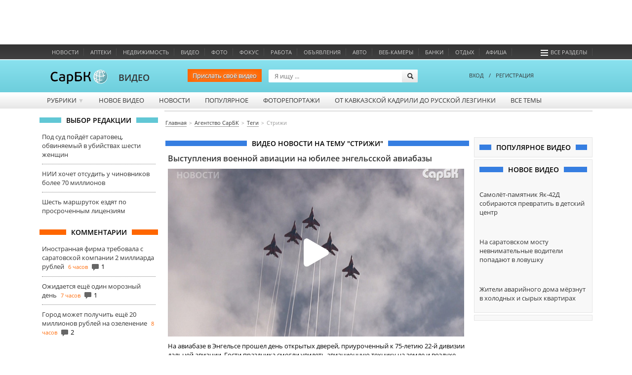

--- FILE ---
content_type: text/html; charset=utf-8
request_url: http://video.sarbc.ru/video/tags/39086/
body_size: 11787
content:
<!DOCTYPE html>
<!--[if IE 6]>
<html class="lt-ie7"> <![endif]-->
<!--[if IE 7]>
<html class="ie7"> <![endif]-->
<!--[if IE 8]>
<html class="ie7"> <![endif]-->
<html>
<head lang="en">
	<meta charset="UTF-8">
	<meta name="http-equiv" content="Content-type: text/html; charset=UTF-8">
	<title>Стрижи Саратов. Видео смотреть онлайн</title>
	<meta name="keywords" content="">
	<meta name="description" content='Последние новости на тему Стрижи в Саратове. Видео новости и сюжеты на тему Стрижи'>
	<meta name="viewport" content="width=device-width, initial-scale=1.0">
	<meta name="HandheldFriendly" content="True">
	<meta name="google-site-verification" content="dBef_Ji5dWMdvnUHjlNkWq5yJw2kIRyyOI8dzLx7nsk" />
	<link rel="apple-touch-icon-precomposed" sizes="114x114" href="/images/apple/114x114.png">
	<link rel="apple-touch-icon-precomposed" sizes="72x72" href="/images/apple/72x72.png">
	<link rel="apple-touch-icon-precomposed" href="/images/apple/32x32.png">
	<link rel="alternate" type="application/rss+xml" title="rss" href="//www.sarbc.ru/rss/data-utf/main.rss" />
	<meta http-equiv="cleartype" content="on">
	<meta name="format-detection" content="telephone=no">
	<meta name="format-detection" content="address=no">
	<meta name="referrer" content="origin" />
	<link rel="icon" href="https://www.sarbc.ru/favicon.svg" type="image/svg+xml" />
	<link rel="shortcut icon" href="https://www.sarbc.ru/favicon.svg" type="image/svg+xml" />
	<link href='//www.sarbc.ru/rich3/fonts/fonts.css' rel='stylesheet' type='text/css'>
				<link rel="stylesheet" type="text/css"  href="/min/?f=/bootstrap/css/bootstrap.css,/js/pickmeup.css,/css/style.css"/> 	<link rel="stylesheet" type="text/css"  href="//www.sarbc.ru/rich3/icons/css/stylesheet_image.css"/><link rel="stylesheet" type="text/css"  href="//www.sarbc.ru/rich3/layouts/3column.css"/>
        <!--<link rel="stylesheet" type="text/css"  href="//www.sarbc.ru/rich3/layouts/new_2016.css"/>-->

	<!--[if IE 6]>
	<link href="//www.sarbc.ru/rich3/layouts/ie7.css" rel="stylesheet"/> <!--<![endif]-->
	<!--[if IE 7]>
	<link href="//www.sarbc.ru/rich3/layouts/ie7.css" rel="stylesheet"/> <!--<![endif]-->
	<!--[if IE 8]>
	<link href="//www.sarbc.ru/rich3/layouts/ie8.css" rel="stylesheet"/> <!--<![endif]-->
				<script src="//www.sarbc.ru/rich3/js/jquery-1.11.1.min.js"></script><script src="//www.sarbc.ru/rich/i/js/common.js"></script><script src="//www.sarbc.ru/rich3/js/common.js"></script>	 <script src="/min/?f=/js/jquery.cookie.js,/bootstrap/js/bootstrap.min.js,/js/jquery.pickmeup.js,/js/jquery.jcarousel.min.js,/js/jwplayer/jwplayer.js,/js/flowplayer/flowplayer-3.2.13.min.js,/js/common.js"></script> 	<script type="text/javascript" src="//www.sarbc.ru/rich3/js/typo/typo.js"></script>

	<script>
(function(i,s,o,g,r,a,m){i['GoogleAnalyticsObject']=r;i[r]=i[r]||function(){
(i[r].q=i[r].q||[]).push(arguments)},i[r].l=1*new Date();a=s.createElement(o),
m=s.getElementsByTagName(o)[0];a.async=1;a.src=g;m.parentNode.insertBefore(a,m)
})(window,document,'script','//www.google-analytics.com/analytics.js','ga');
ga('create', 'UA-40025427-1', 'auto');
ga('require', 'displayfeatures');
ga('require', 'linkid', 'linkid.js');
ga('send', 'pageview');
setTimeout("ga('send', 'event', 'NoBounce', 'Over 15 seconds')", 15000);
</script>

<!-- Google tag (gtag.js) -->
<script async src="https://www.googletagmanager.com/gtag/js?id=G-WBTKCH8TP1"></script>
<script>
  window.dataLayer = window.dataLayer || [];
  function gtag(){dataLayer.push(arguments);}
  gtag('js', new Date());

  gtag('config', 'G-WBTKCH8TP1');
</script>	<meta name="yandex-verification" content="06d6709ec65c3dd3" /><!-- Yandex.RTB --><script>window.yaContextCb=window.yaContextCb||[]</script><script src="https://yandex.ru/ads/system/context.js" async></script>    </head>
    <body >
		
<!-- Yandex.Metrika counter --> <script type="text/javascript" > (function(m,e,t,r,i,k,a){m[i]=m[i]||function(){(m[i].a=m[i].a||[]).push(arguments)}; m[i].l=1*new Date();k=e.createElement(t),a=e.getElementsByTagName(t)[0],k.async=1,k.src=r,a.parentNode.insertBefore(k,a)}) (window, document, "script", "https://mc.yandex.ru/metrika/tag.js", "ym"); ym(14717218, "init", { id:14717218, clickmap:true, trackLinks:true, accurateTrackBounce:true, webvisor:true }); </script> <noscript><div><img src="https://mc.yandex.ru/watch/14717218" style="position:absolute; left:-9999px;" alt="" /></div></noscript> <!-- /Yandex.Metrika counter -->		<div style="display: none;">
<!--LiveInternet counter--><script type="text/javascript"><!--
document.write("<a href='//www.liveinternet.ru/click;sarbc' "+
"target=_blank><img src='//counter.yadro.ru/hit;sarbc?t14.6;r"+
escape(document.referrer)+((typeof(screen)=="undefined")?"":
";s"+screen.width+"*"+screen.height+"*"+(screen.colorDepth?
screen.colorDepth:screen.pixelDepth))+";u"+escape(document.URL)+
";"+Math.random()+
"' alt='' title='LiveInternet: показано число просмотров за 24"+
" часа, посетителей за 24 часа и за сегодня' "+
"border='0' width='88' height='31'><\/a>")
//--></script><!--/LiveInternet-->
</div>		<!-- Top.Mail.Ru counter -->
<script type="text/javascript">
var _tmr = window._tmr || (window._tmr = []);
_tmr.push({id: "90131", type: "pageView", start: (new Date()).getTime()});
(function (d, w, id) {
  if (d.getElementById(id)) return;
  var ts = d.createElement("script"); ts.type = "text/javascript"; ts.async = true; ts.id = id;
  ts.src = "https://top-fwz1.mail.ru/js/code.js";
  var f = function () {var s = d.getElementsByTagName("script")[0]; s.parentNode.insertBefore(ts, s);};
  if (w.opera == "[object Opera]") { d.addEventListener("DOMContentLoaded", f, false); } else { f(); }
})(document, window, "tmr-code");
</script>
<noscript><div><img src="https://top-fwz1.mail.ru/counter?id=90131;js=na" style="position:absolute;left:-9999px;" alt="Top.Mail.Ru" /></div></noscript>
<!-- /Top.Mail.Ru counter -->
		<div id="topad" style="width: 100%; height: 90px;">
			<!-- Yandex.RTB R-A-53185-40 -->
			<div id="yandex_rtb_R-A-53185-40"></div>
			<script>window.yaContextCb.push(()=>{
			  Ya.Context.AdvManager.render({
				renderTo: 'yandex_rtb_R-A-53185-40',
				blockId: 'R-A-53185-40'
			  })
			})</script>
		</div>

   		
		<div id="header">
						<div class="wrapper-header">
    <div class="nav-bar-header">
        <ul>
			                            <li class="column-one"><a href="//news.sarbc.ru" title="">Новости</a></li>
                            <li class="column-one"><a href="//health.sarbc.ru/apteka/" title="Поиск лекарств в аптеках Саратова">Аптеки</a></li>
                            <li class="column-one"><a href="//realty.sarbc.ru/" title="Недвижимость Саратова">Недвижимость</a></li>
                            <li class="column-one"><a href="//video.sarbc.ru/" title="">Видео</a></li>
                            <li class="column-two"><a href="//photobank.sarbc.ru/" title="Фотобанк, фото о Саратове">Фото</a></li>
                            <li class="column-one"><a href="http://focusgoroda.ru/" title="">ФОКУС</a></li>
                            <li class="column-two"><a href="//job.sarbc.ru/" title="Работа в Саратове, вакансии">Работа</a></li>
                            <li class="column-all"><a href="http://boards.sarbc.ru/" title="">Объявления</a></li>
                            <li class="column-two"><a href="//auto.sarbc.ru/" title="Продажа подержанных авто в Саратове">Авто</a></li>
                            <li class="column-two"><a href="//auto.sarbc.ru/webcams/" title="Вебкамеры Саратова">Веб-камеры</a></li>
                            <li class="column-all"><a href="http://banki.saratova.ru/" title="">Банки</a></li>
                            <li class="column-all"><a href="//relax.sarbc.ru/" title="Места отдыха в Саратове - кафе, рестораны, турбазы">Отдых</a></li>
                            <li class="column-all"><a href="//afisha.sarbc.ru" title="Афиша Саратова">Афиша</a></li>
                                    			<li style="float: right; margin-right: 15px;"><a href="#" data-toggle="modal" data-target="#modal-all-sections"><span class="icon-menu"></span>Все разделы</a></li>
        </ul>
    </div>
    <div class="header-logo">
            <a href="//www.sarbc.ru/"><img src="//www.sarbc.ru/images/sarbc_logo_background_sphere.png" alt="СарБК" title="СаратовБизнесКонсалтинг"/></a><span><a href="/">ВИДЕО</a></span>
        				     	<!--ny_logo_2016.png-->
    </div>
    <div class="search-block">
    <form action="/search/" method="post">
        <a href="http://news.sarbc.ru/add-materials/" class="send_news_button_top">Прислать своё видео</a>
        <input type="text" name="search" class="search-title" placeholder="Я ищу ..."/>
        <input type="submit" class="search-submit" value="">
    </form>
</div>        <div class="user-login">
            <div class="passport">
        <a data-toggle="modal" data-target="#modal-login"><!--<span class="icon-user"></span>-->ВХОД</a><span style="margin: 0 10px;">/</span><a href="http://passport.sarbc.ru/?passport=register"><!--<span class="icon-user"></span>-->РЕГИСТРАЦИЯ</a>
    </div>
    </div>
</div>

	<div class="wrapper-top-menu">
		<ul class="root">
							<li>
											<a class="" href="#">Рубрики <span class="row">&#9660;</span></a>
																<ul class="child">
															<li><a href="/video/proishestviya/">Проишествия</a></li>
															<li><a href="/video/glaz-naroda/">Глаз народа</a></li>
															<li><a href="/video/no_comments/">Без комментариев</a></li>
															<li><a href="/video/specreportaj/">Спецрепортажи</a></li>
															<li><a href="/video/interviy/">Интервью</a></li>
													</ul>
														</li>
							<li>
											<a class="" href="/">Новое видео</a>
																			</li>
							<li>
											<a class="" href="/video/news/">Новости</a>
																			</li>
							<li>
											<a class="" href="/popular/">Популярное</a>
																			</li>
							<li>
											<a class="" href="http://photobank.sarbc.ru/">Фоторепортажи</a>
																			</li>
							<li>
											<a class="column-all" href="/video/kadril_lizginka/">От кавказской кадрили до русской лезгинки</a>
																			</li>
							<li>
											<a class="column-two" href="/alltags/">Все темы</a>
																			</li>
					</ul>
		<div class="clear"></div>
	</div>
		</div>
		<div class="clear"></div>
		<a class="lazyload_ad branding" id="zoneid198" target="_blank"></a>		<div class="wrapper-content" id="main-content">

									<div class="left-content">
				    <div class="title_block"><span>Выбор редакции</span></div>
    <div class="bottom_point_block_content">
    
            <div>
                <a href="//news.sarbc.ru/main/2026/01/27/315469.html" onclick="ga('send', 'event', 'new_design', 'editor-choice', 'news.sarbc.ru-315469');">Под суд пойдёт саратовец, обвиняемый в убийствах шести женщин </a>

                                                            </div>
        
            <div>
                <a href="//news.sarbc.ru/main/2026/01/26/315444.html" onclick="ga('send', 'event', 'new_design', 'editor-choice', 'news.sarbc.ru-315444');">НИИ хочет отсудить у чиновников более 70 миллионов</a>

                                                            </div>
        
            <div>
                <a href="//news.sarbc.ru/main/2026/01/26/315440.html" onclick="ga('send', 'event', 'new_design', 'editor-choice', 'news.sarbc.ru-315440');">Шесть маршруток ездят по просроченным лицензиям</a>

                                                            </div>
            </div>

<div class="lazyload_ad" id="zoneid181" style="width:240px; height:200px;"></div><div class="title_block orange"><span>Комментарии</span></div>
<div class="bottom_point_block_content">
			<div>
            <a rel="25096" href="//news.sarbc.ru/main/2026/01/27/314669.html" onclick="ga('send', 'event', 'new_design', 'last-comments', '1317739');">Иностранная фирма требовала с саратовской компании 2 миллиарда рублей</a>
			<span class="commnent_min_ago">6 часов</span>

			                <span class="icon-comment"></span>1            			</div>
						<div>
            <a rel="25218" href="//news.sarbc.ru/main/2026/01/27/315450.html" onclick="ga('send', 'event', 'new_design', 'last-comments', '1317738');">Ожидается ещё один морозный день</a>
			<span class="commnent_min_ago">7 часов</span>

			                <span class="icon-comment"></span>1            			</div>
						<div>
            <a rel="31077" href="//news.sarbc.ru/main/2026/01/27/315453.html" onclick="ga('send', 'event', 'new_design', 'last-comments', '1317735');">Город может получить ещё 20 миллионов рублей на озеленение</a>
			<span class="commnent_min_ago">8 часов</span>

			                <span class="icon-comment"></span>2            			</div>
			</div>			</div>
			
						<div class="left-content-button" onclick="show_left_content();"></div>

									<div class="top-content-banner">
				<div id='stretch_banner'>
	<div class="lazyload_ad width100" id="zoneid177" style="width: 100%; height: 90px;"></div>
</div>			</div>
			
						<div class="breadcrumbs-block">
				<nav><ul class="breadcrumbs" itemscope itemtype="http://schema.org/BreadcrumbList"><li itemprop="itemListElement" itemscope itemtype="http://schema.org/ListItem"><a itemprop="item" href="//www.sarbc.ru/"><span itemprop="name">Главная</span></a></li><li itemprop="itemListElement" itemscope itemtype="http://schema.org/ListItem"><a itemprop="item" href="/"><span itemprop="name">Агентство СарБК</span></a></li><li itemprop="itemListElement" itemscope itemtype="http://schema.org/ListItem"><a itemprop="item" href="/video/alltags/"><span itemprop="name">Теги</span></a></li><li itemprop="itemListElement" itemscope itemtype="http://schema.org/ListItem"><span itemprop="name" class="last">Стрижи</span></li></ul></nav>			</div>
			
						
									<div class="center-general-block">
				
<div class="center-full-block-content">
    <div class="title_block blue"><h1>Видео новости на тему "Стрижи"</h1></div>
    <div class="media_block_content">
        		 
		<script>
			$('body').on( "click", ".video-n-list",function() {
			var video_id = $(this).attr('data-videoid');
			$(this).html( '<iframe src="//news.sarbc.ru/js/videoplayer_ad/?play=true&id='+video_id+'" class="videoplayer iframe" allowfullscreen></iframe>' );
			});
		</script>
                            <div class="video-list-block">
                <a href="/video/7450.html" class="listheader">Выступления военной авиации на юбилее энгельсской авиабазы</a>
	        
            
            <div class="video-n-list" style="background-image: url('//video.sarbc.ru/files/resized_600_340/9/x/q/9xqeotzrfi3l4bm.jpg');" data-videoid="7450"><span class="icon"></span></div>

                        
            
                                <div class="desc">
                    На авиабазе в Энгельсе прошел день открытых дверей, приуроченный к 75-летию 22-й дивизии дальней авиации.
Гости праздника смогли увидеть авиационную технику на земле и воздухе. На сцене ...                </div>
                <div class="info">
                    <div class="date">21.09.2018</div>

                    <div class="tags">
                        <a href="/video/tags/3061/">Авиация</a>, <a href="/video/tags/664/">Самолет</a>, <a href="/video/tags/39086/">Стрижи</a>, <a href="/video/tags/2534/">Энгельсская авиабаза</a>, <a href="/video/tags/423/">Юбилей</a>                    </div>
                    <span class="icon-tag"></span>
                </div>
                <div class="clearfix"></div>
                            </div>
                            <div class="media_block_content">
                    <!-- Яндекс.Директ -->
                    <div id="yandex_ad" class="yandex_grey_border"></div>
                    <script type="text/javascript">
                        (function(w, d, n, s, t) {
                            w[n] = w[n] || [];
                            w[n].push(function() {
                                Ya.Direct.insertInto(53185, "yandex_ad", {
                                    stat_id: 9,
                                    ad_format: "direct",
                                    font_size: 1,
                                    type: "horizontal",
                                    limit: 2,
                                    title_font_size: 3,
                                    links_underline: true,
                                    site_bg_color: "FFFFFF",
                                    title_color: "333333",
                                    url_color: "ff6600",
                                    text_color: "555555",
                                    hover_color: "999999",
                                    sitelinks_color: "333333",
                                    favicon: true,
                                    no_sitelinks: false
                                });
                            });
                            t = d.getElementsByTagName("script")[0];
                            s = d.createElement("script");
                            s.src = "//an.yandex.ru/system/context.js";
                            s.type = "text/javascript";
                            s.async = true;
                            t.parentNode.insertBefore(s, t);
                        })(window, document, "yandex_context_callbacks");
                    </script>
                </div>
                                            <div class="video-list-block">
                <a href="/video/1709.html" class="listheader">Эта женщина дарит птицам небо</a>
	        
            
            <div class="video-n-list" style="background-image: url('//video.sarbc.ru/files/resized_600_340/l/6/o/l6o8mruj5gzbaix.jpg');" data-videoid="1709"><span class="icon"></span></div>

                        
            
                                <div class="desc">
                    Жительница Саратова уже много лет занимается выхаживанием стрижей. Эти птицы высокого полета очень трудно поддаются реабилитации после падений в домашних условиях. К примеру, &nbsp;в ...                </div>
                <div class="info">
                    <div class="date">21.12.2012</div>

                    <div class="tags">
                        <a href="/video/tags/198/">Германия</a>, <a href="/video/tags/4404/">Кошки</a>, <a href="/video/tags/39085/">Небо</a>, <a href="/video/tags/227/">Саратов</a>, <a href="/video/tags/2219/">Собаки</a>, <a href="/video/tags/39086/">Стрижи</a>, <a href="/video/tags/39001/">Тараканы</a>                    </div>
                    <span class="icon-tag"></span>
                </div>
                <div class="clearfix"></div>
                            </div>
                                        <p class="news-tag-link">
            Все материалы по тегу <a href="//news.sarbc.ru/tags/Стрижи">Стрижи</a>
        </p>
        <div class="clearfix"></div>
            </div>

    <div class="title_block grey"><span>Стрижи. Связанные теги</span></div>
    <div class="media_block_content">
                <div class="relation-tags">
                                                                                                                                                                                                                                                                                                                                                                                                                                                                                            <a class="tag-size-0" href="/video/tags/39085">небо</a>, <a class="tag-size-0" href="/video/tags/664">самолет</a>, <a class="tag-size-0" href="/video/tags/227">Саратов</a>, <a class="tag-size-0" href="/video/tags/2534">Энгельсская авиабаза</a>, <a class="tag-size-0" href="/video/tags/39001">тараканы</a>, <a class="tag-size-0" href="/video/tags/3061">авиация</a>, <a class="tag-size-0" href="/video/tags/198">Германия</a>, <a class="tag-size-0" href="/video/tags/2219">собаки</a>, <a class="tag-size-0" href="/video/tags/423">юбилей</a>, <a class="tag-size-0" href="/video/tags/4404">кошки</a>        </div>
    </div>
</div>

<script type="text/javascript">
    function player_active(this_obj, id){
    var hide_preroll = false;
    var mbs1 = $(this_obj).attr('data-mbs1');
    var mbs7 = $(this_obj).attr('data-mbs7');
    var dimg = $(this_obj).attr('data-img');
    videoPlayer(
     id, mbs1, true, mbs7, dimg, hide_preroll
    );
    flowplayer(id).play();
   }
</script>
			</div>
			
									<div class="right-content">
				
<div class="right_block_content">
    <div class="title_block blue"><span>Популярное видео</span></div>
    <div class="popular-video-right">
    </div>
</div><div class="lazyload_ad center" id="zoneid179" style="width:240px; height:400px;"></div>
<div class="right_block_content"><div class="title_block blue"><span>Новое видео</span></div>
<div class="new-video-right">
        <div><a href="http://video.sarbc.ru/video/8825.html"><img src=""></a><a href="http://video.sarbc.ru/video/8825.html" class="listheader">Самолёт-памятник Як-42Д собираются превратить в детский центр</a></div>
            <div><a href="http://video.sarbc.ru/video/8824.html"><img src=""></a><a href="http://video.sarbc.ru/video/8824.html" class="listheader">На саратовском мосту невнимательные водители попадают в ловушку </a></div>
            <div><a href="http://video.sarbc.ru/video/8823.html"><img src=""></a><a href="http://video.sarbc.ru/video/8823.html" class="listheader">Жители аварийного дома мёрзнут в холодных и сырых квартирах</a></div>
            </div></div><div class="lazyload_ad center" id="zoneid182" style="width:240px; height:200px;"></div><div class="right_block_content" id="direct-right">

    
    <style>
        .ad_text_8769e8e303935b1eabf716fd5e06bbd0 { margin: 0; font-size: 13px;}
        .ad_text_8769e8e303935b1eabf716fd5e06bbd0 > div { padding: 15px 0px; margin: 0 auto; min-height: 70px; }
        .ad_text_8769e8e303935b1eabf716fd5e06bbd0 div a { text-decoration: none; }
        .ad_text_8769e8e303935b1eabf716fd5e06bbd0 div a img {
            margin-right: 10px;
            max-width: 75px !important;
            max-height: 75px !important;
        }
        .ad_text_8769e8e303935b1eabf716fd5e06bbd0 .title{
            display: block;
            font-weight: bold;
            font-size: 14px;
            margin-bottom: 5px;
        }
        .ad_text_8769e8e303935b1eabf716fd5e06bbd0 .url{
            display: block;
            #color: #999999;
            font-size: 11px;
            color: #ff6600;
        }
    </style>

            <div class="lazyload_ad ad_text ad_text_8769e8e303935b1eabf716fd5e06bbd0" id=zoneid156 block=1></div>
            <div class="lazyload_ad ad_text ad_text_8769e8e303935b1eabf716fd5e06bbd0" id=zoneid161 block=1></div>
            <div class="lazyload_ad ad_text ad_text_8769e8e303935b1eabf716fd5e06bbd0" id=zoneid162 block=1></div>
     <div style='clear: both;'></div>
</div>			</div>
						<a id="back-top" href="#">
			   <span class="icon-up-open"></span>
			</a>
		</div>

		
				<div id="footer" class="footer">
    <div class="wrapper-footer">
        <div class="footer-left-block">
            <img style="width: 120px" src="//www.sarbc.ru/images/logo_sarbc_grey.svg">
            <span>© ИА "СаратовБизнесКонсалтинг", 1999 - 2026</span>
            <a href="//news.sarbc.ru/ia/ia.php">Информация о СМИ</a> <strong>18+</strong>
        </div>
        <div class="footer-center-block">
            <ul class="nav-bar">
                <!--<li><a href="//www.sarbc.ru/about/">О нас</a></li>-->
                <li><a href="//www.sarbc.ru/price/">Реклама</a></li>
                <li><a href="//www.sarbc.ru/stat/">Статистика</a></li>
                <li><a href="//passport.sarbc.ru/help/?prefix=privacy">Конфиденциальность</a></li>
                <li><a href="//www.sarbc.ru/contact/">Контакты</a></li>
            </ul>
            <div class="clear"></div>
            <div class="find-error">
                Нашли в тексте ошибку? Выделите её, нажмите <span>Ctrl+Enter</span> <br> При копировании материалов ссылка на сайт обязательна<br />
            </div>
			<p class="partner-links"><script type="text/javascript">
<!--
var _acic={dataProvider:10};(function(){var e=document.createElement("script");e.type="text/javascript";e.async=true;e.src="https://www.acint.net/aci.js";var t=document.getElementsByTagName("script")[0];t.parentNode.insertBefore(e,t)})()
//-->
</script></p>
		</div>
        <div class="footer-right-block">
            <div class="yandex-count">
                <noindex>По данным Яндекс.Метрика за последние 30 дней нас посетило<br /><u><a rel='nofollow' href='//www.sarbc.ru/stat/'>1 196 643</a></u> посетителя</noindex>            </div>

			
			<div class="footer-social">
				<a class="icon-vkontakte-rect" rel="nofollow" href="http://vk.com/sarbcru" target="_blank" onclick="ga('send', 'event', 'button', 'click', 'footer_vk');"></a>
												<a class="icon-twitter-bird" rel="nofollow" href="https://twitter.com/sarbcru" target="_blank" onclick="ga('send', 'event', 'button', 'click', 'footer_twitter');"></a>
				<a class="icon-youtube" rel="nofollow" href="http://www.youtube.com/sarbctv" target="_blank" onclick="ga('send', 'event', 'button', 'click', 'footer_youtube');"></a>
												<a class="icon-telegram" rel="nofollow" href="http://t.me/sarbc_news" target="_blank" onclick="ga('send', 'event', 'button', 'click', 'footer_telegram');"></a>
			</div>

					</div>

		<div class="clear" style="margin-bottom: 50px;"></div>

        <div class="footer-rubrics">
            <div class="section-type">
                <ul>
                    <li><span class="icon-clipboard-gr"></span>Информагентство</li>
                    <li><span class="icon-basket-gr"></span>Бизнес и финансы</li>
                    <li><span class="icon-fire-gr"></span>Спецпроекты</li>
                    <li><span class="icon-glass-gr"></span>Отдых и развлечение</li>
                </ul>
                <div class="clear"></div>
            </div>

            <div class="block_block">
                                    <div class="block">
                        <ul class="section_list">
                                                            <li>
                                    <a href="//news.sarbc.ru/">Новости Саратова</a>
                                </li>
                                                            <li>
                                    <a href="//news.sarbc.ru/lenta/">Мировые новости</a>
                                </li>
                                                            <li>
                                    <a href="//video.sarbc.ru/">СарБК-ТВ</a>
                                </li>
                                                            <li>
                                    <a href="http://focusgoroda.ru/">Фокус города</a>
                                </li>
                                                            <li>
                                    <a href="//weather.sarbc.ru/">Погода в Саратове</a>
                                </li>
                                                            <li>
                                    <a href="//photobank.sarbc.ru/">Фотобанк</a>
                                </li>
                                                            <li>
                                    <a href="//online.sarbc.ru/">Онлайн-конференции</a>
                                </li>
                                                            <li>
                                    <a href="//www.sarbc.ru/reception/">Общественные приемные</a>
                                </li>
                                                    </ul>
                    </div>
                                    <div class="block">
                        <ul class="section_list">
                                                            <li>
                                    <a href="//realty.sarbc.ru/">Недвижимость</a>
                                </li>
                                                            <li>
                                    <a href="//auto.sarbc.ru/">Автогид</a>
                                </li>
                                                            <li>
                                    <a href="//job.sarbc.ru/">Работа в Саратове</a>
                                </li>
                                                            <li>
                                    <a href="http://boards.sarbc.ru/">Доски объявлений</a>
                                </li>
                                                            <li>
                                    <a href="//www.sarbc.ru/all-saratov/">Справочник организаций</a>
                                </li>
                                                            <li>
                                    <a href="//www.sarbc.ru/company/">Новости компаний</a>
                                </li>
                                                            <li>
                                    <a href="http://banki.saratova.ru/">Банки Саратова</a>
                                </li>
                                                            <li>
                                    <a href="http://hosting.sarbc.ru/">Хостинг</a>
                                </li>
                                                    </ul>
                    </div>
                                    <div class="block">
                        <ul class="section_list">
                                                            <li>
                                    <a href="//auto.sarbc.ru/webcams/">Веб-камеры</a>
                                </li>
                                                            <li>
                                    <a href="//health.sarbc.ru/">Ваше здоровье</a>
                                </li>
                                                            <li>
                                    <a href="//health.sarbc.ru/apteka/">Аптеки Саратова</a>
                                </li>
                                                            <li>
                                    <a href="http://mama.sarbc.ru/">Мама и малыш</a>
                                </li>
                                                            <li>
                                    <a href="http://advisory.sarbc.ru/">Консультации Саратова</a>
                                </li>
                                                            <li>
                                    <a href="http://focusgoroda.ru/materials/rubric/product/">Продукт за который не стыдно</a>
                                </li>
                                                            <li>
                                    <a href="http://video.sarbc.ru/video/kadril_lizginka/">От кавказкой кадрили до русской лизгинки</a>
                                </li>
                                                    </ul>
                    </div>
                                    <div class="block">
                        <ul class="section_list">
                                                            <li>
                                    <a href="//afisha.sarbc.ru/">Афиша Саратова</a>
                                </li>
                                                            <li>
                                    <a href="//relax.sarbc.ru/">Еда и отдых</a>
                                </li>
                                                            <li>
                                    <a href="//relax.sarbc.ru/category/guesthouse">Гостиницы Саратова</a>
                                </li>
                                                            <li>
                                    <a href="//relax.sarbc.ru/goroscop/">Гороскопы</a>
                                </li>
                                                            <li>
                                    <a href="//tv.sarbc.ru/">Телепрограмма</a>
                                </li>
                                                    </ul>
                    </div>
                            </div>
            <div class="clear"></div>
        </div>

        <span class="mobile-version-link" onclick="javascript: document.cookie = 'version=mobile; path=/; domain=.sarbc.ru;'; location.reload();">Мобильная версия сайта</span>
    </div>
</div>

<div class="modal fade" id="modal-all-sections" tabindex="-1" role="dialog" aria-labelledby="myModalLabel" aria-hidden="true">
    <div class="modal-dialog">
        <div class="modal-content">
            <div class="modal-header">
                <button type="button" class="close" data-dismiss="modal"><span aria-hidden="true">&times;</span><span class="sr-only">Close</span></button>
                <div class="logo">
                    <img src="//www.sarbc.ru/images/sarbc_logo_background_sphere.png" alt=""/><span>ВСЕ РАЗДЕЛЫ</span>
                </div>
            </div>

            <div class="section-type">
                <ul>
                    <li><span class="icon-clipboard"></span>Информагентство</li>
                    <li><span class="icon-basket"></span>Бизнес и финансы</li>
                    <li><span class="icon-fire"></span>Спецпроекты</li>
                    <li><span class="icon-glass"></span>Отдых и развлечение</li>
                </ul>
                <div class="clear"></div>
            </div>

            <div class="modal-body">
                                    <div class="block">
                        <ul class="section_list">
                                                            <li>
                                    <a href="//news.sarbc.ru/">Новости Саратова</a>
                                </li>
                                                            <li>
                                    <a href="//news.sarbc.ru/lenta/">Мировые новости</a>
                                </li>
                                                            <li>
                                    <a href="//video.sarbc.ru/">СарБК-ТВ</a>
                                </li>
                                                            <li>
                                    <a href="http://focusgoroda.ru/">Фокус города</a>
                                </li>
                                                            <li>
                                    <a href="//weather.sarbc.ru/">Погода в Саратове</a>
                                </li>
                                                            <li>
                                    <a href="//photobank.sarbc.ru/">Фотобанк</a>
                                </li>
                                                            <li>
                                    <a href="//online.sarbc.ru/">Онлайн-конференции</a>
                                </li>
                                                            <li>
                                    <a href="//www.sarbc.ru/reception/">Общественные приемные</a>
                                </li>
                                                    </ul>
                    </div>
                                    <div class="block">
                        <ul class="section_list">
                                                            <li>
                                    <a href="//realty.sarbc.ru/">Недвижимость</a>
                                </li>
                                                            <li>
                                    <a href="//auto.sarbc.ru/">Автогид</a>
                                </li>
                                                            <li>
                                    <a href="//job.sarbc.ru/">Работа в Саратове</a>
                                </li>
                                                            <li>
                                    <a href="http://boards.sarbc.ru/">Доски объявлений</a>
                                </li>
                                                            <li>
                                    <a href="//www.sarbc.ru/all-saratov/">Справочник организаций</a>
                                </li>
                                                            <li>
                                    <a href="//www.sarbc.ru/company/">Новости компаний</a>
                                </li>
                                                            <li>
                                    <a href="http://banki.saratova.ru/">Банки Саратова</a>
                                </li>
                                                            <li>
                                    <a href="http://hosting.sarbc.ru/">Хостинг</a>
                                </li>
                                                    </ul>
                    </div>
                                    <div class="block">
                        <ul class="section_list">
                                                            <li>
                                    <a href="//auto.sarbc.ru/webcams/">Веб-камеры</a>
                                </li>
                                                            <li>
                                    <a href="//health.sarbc.ru/">Ваше здоровье</a>
                                </li>
                                                            <li>
                                    <a href="//health.sarbc.ru/apteka/">Аптеки Саратова</a>
                                </li>
                                                            <li>
                                    <a href="http://mama.sarbc.ru/">Мама и малыш</a>
                                </li>
                                                            <li>
                                    <a href="http://advisory.sarbc.ru/">Консультации Саратова</a>
                                </li>
                                                            <li>
                                    <a href="http://focusgoroda.ru/materials/rubric/product/">Продукт за который не стыдно</a>
                                </li>
                                                            <li>
                                    <a href="http://video.sarbc.ru/video/kadril_lizginka/">От кавказкой кадрили до русской лизгинки</a>
                                </li>
                                                    </ul>
                    </div>
                                    <div class="block">
                        <ul class="section_list">
                                                            <li>
                                    <a href="//afisha.sarbc.ru/">Афиша Саратова</a>
                                </li>
                                                            <li>
                                    <a href="//relax.sarbc.ru/">Еда и отдых</a>
                                </li>
                                                            <li>
                                    <a href="//relax.sarbc.ru/category/guesthouse">Гостиницы Саратова</a>
                                </li>
                                                            <li>
                                    <a href="//relax.sarbc.ru/goroscop/">Гороскопы</a>
                                </li>
                                                            <li>
                                    <a href="//tv.sarbc.ru/">Телепрограмма</a>
                                </li>
                                                    </ul>
                    </div>
                                <div class="clear"></div>
            </div>
        </div>
    </div>
</div>

<div class="modal fade" id="modal-login" tabindex="-1" role="dialog" aria-labelledby="myModalLabel" aria-hidden="true">
    <div class="modal-dialog">
        <div class="modal-content">
            <div class="modal-header">
                <button type="button" class="close" data-dismiss="modal"><span aria-hidden="true">&times;</span><span class="sr-only">Close</span></button>
                <div class="logo">
                    <img src="//www.sarbc.ru/images/sarbc_logo_background_sphere.png" alt=""/><span>АВТОРИЗАЦИЯ</span>
                </div>
            </div>

            <div class="forgot-password">
                <a href="http://passport.sarbc.ru/?passport=lostpassword">Забыли пароль?</a>
            </div>

            <div class="modal-body">
                <form method="post" action="//passport.sarbc.ru/?passport=login">
                    <div class="login-form">
                        <input type="hidden" value="check" name="remember">
                        <div>
                            <span>Логин</span>
                            <input type="text" name="login"/>
                        </div>
                        <div>
                            <span>Пароль</span>
                            <input type="password" name="passwd"/>
                        </div>
                    </div>
                    <div class="login-or">
                        <span>или</span>
                    </div>
                    <div class="login-social">
                        <div class="center-block">
                            <span>Войдите через соц. сеть</span>
                                                                                    <script type="text/javascript" src="https://www.sarbc.ru/rich3/js/widget.js"></script>
                            <a class="loginza" rel="nofollow" href="https://loginza.ru/api/widget?token_url=https%3A%2F%2Fpassport.sarbc.ru%2F%3Fpassport%3Dlogin%26refferer%3Dhttps%3A%2F%2Fwww.sarbc.ru%2F&amp;providers_set=google,yandex,mailruapi,vkontakte,odnoklassniki;service_host=https%3A%2F%2Floginza.ru">
                                <img src="//www.sarbc.ru/images/social-net.png" alt=""/>
                            </a>
                        </div>
                    </div>
                    <div class="clear"></div>
                    <input class="login-button" type="submit" value="ВХОД">
                </form>
            </div>
        </div>
    </div>
</div>


<div id="simple-typo">
	<span class="simple-typo-close"></span>
	<span class="simple-typo-title">Нашли ошибку</span>
	<div class="simple-typo-body">
		<div id="simple-typo-text-div"></div>
		<textarea class="simple-typo-comment" placeholder="Ваш комментарий (необязательно)"></textarea>
		<button id="simple-typo-submit" class="s-typo-submit" type="submit">Отправить</button>
	</div>
</div>
<div class="overlay"></div>

<script type="text/javascript">(window.Image ? (new Image()) : document.createElement('img')).src = 'https://vk.com/rtrg?p=VK-RTRG-197109-gRcLz';</script>
    </body>
    </html>
